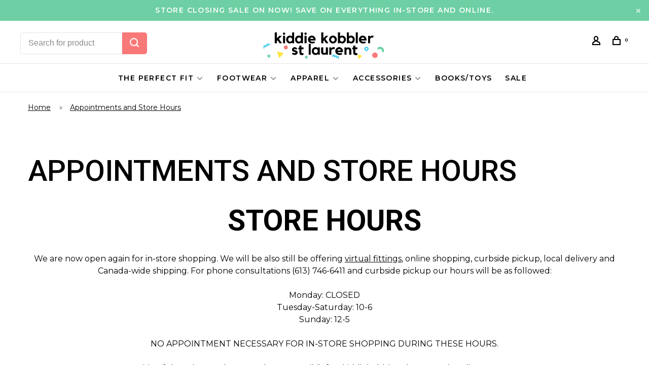

--- FILE ---
content_type: text/html;charset=utf-8
request_url: https://www.kiddiekobblerstlaurent.ca/service/in-store-shopping/
body_size: 9880
content:
<!DOCTYPE html>
<html lang="en">
 <head>
 
  
 <meta charset="utf-8"/>
<!-- [START] 'blocks/head.rain' -->
<!--

  (c) 2008-2026 Lightspeed Netherlands B.V.
  http://www.lightspeedhq.com
  Generated: 22-01-2026 @ 19:33:29

-->
<link rel="canonical" href="https://www.kiddiekobblerstlaurent.ca/service/in-store-shopping/"/>
<link rel="alternate" href="https://www.kiddiekobblerstlaurent.ca/index.rss" type="application/rss+xml" title="New products"/>
<meta name="robots" content="noodp,noydir"/>
<meta name="google-site-verification" content="OPkz2iYfXsjmp31sAs6mFzCBp6_EEhUZdZPnpde90iQ"/>
<meta property="og:url" content="https://www.kiddiekobblerstlaurent.ca/service/in-store-shopping/?source=facebook"/>
<meta property="og:site_name" content="Kiddie Kobbler St Laurent"/>
<meta property="og:title" content="Book an Appointment Today - Kid&#039;s Shoes in Ottawa"/>
<meta property="og:description" content="We are re-opening May 21, 2020. Visit our site to learn more about our new health and safety protocol and book a private appointment for a shoe fitting at Kiddie Kobbler St Laurent."/>
<script src="https://www.powr.io/powr.js?external-type=lightspeed"></script>
<script src="https://www.googletagmanager.com/gtag/js?id=AW-821428233"></script>
<script>
window.dataLayer = window.dataLayer || [];
    function gtag(){dataLayer.push(arguments);}
    gtag('js', new Date());

    gtag('config', 'AW-821428233');
</script>
<script>
<!-- Google tag (gtag.js) -->
<script async src="https://www.googletagmanager.com/gtag/js?id=G-TNDRDDTPSP"></script>
<script>
    window.dataLayer = window.dataLayer || [];
    function gtag(){dataLayer.push(arguments);}
    gtag('js', new Date());

    gtag('config', 'G-TNDRDDTPSP');
</script>
</script>
<!--[if lt IE 9]>
<script src="https://cdn.shoplightspeed.com/assets/html5shiv.js?2025-02-20"></script>
<![endif]-->
<!-- [END] 'blocks/head.rain' -->
  	<meta property="og:image" content="https://cdn.shoplightspeed.com/shops/622329/themes/9682/v/262217/assets/social-media-image.jpg?20210524091722">
  
  
  
  <title>Book an Appointment Today - Kid&#039;s Shoes in Ottawa - Kiddie Kobbler St Laurent</title>
 <meta name="description" content="We are re-opening May 21, 2020. Visit our site to learn more about our new health and safety protocol and book a private appointment for a shoe fitting at Kiddie Kobbler St Laurent." />
 <meta name="keywords" content="kiddie kobbler, kiddie kobbler ottawa, kiddie kobbler st laurent, kids shoes, shoe fitting, shoe fitting appointment, covid-19, reopening" />
 <meta http-equiv="X-UA-Compatible" content="ie=edge">
 <meta name="apple-mobile-web-app-capable" content="yes">
 <meta name="apple-mobile-web-app-status-bar-style" content="black">
 <meta name="viewport" content="width=device-width, initial-scale=1, maximum-scale=1, user-scalable=0"/>
 
  <link rel="apple-touch-icon" sizes="180x180" href="https://cdn.shoplightspeed.com/shops/622329/themes/9682/v/262217/assets/apple-touch-icon.png?20210524091722">
  <link rel="shortcut icon" href="https://cdn.shoplightspeed.com/shops/622329/themes/9682/v/262217/assets/favicon.ico?20210524091722" type="image/x-icon" />
 
 <link rel="preconnect" href="https://fonts.googleapis.com">
<link rel="preconnect" href="https://fonts.gstatic.com" crossorigin>
<link href='//fonts.googleapis.com/css?family=Montserrat:400,400i,300,500,600,700,700i,800,900|Roboto:400,400i,300,500,600,700,700i,800,900&display=swap' rel='stylesheet' type='text/css'>
   
 <link rel="preload" as="font" type="font/woff2" crossorigin href="https://cdn.shoplightspeed.com/shops/622329/themes/9682/assets/nucleo-mini.woff2?2025122419273920201228154125"/>
 
 <link rel='preload' as='style' href="https://cdn.shoplightspeed.com/assets/gui-2-0.css?2025-02-20" />
 <link rel="stylesheet" href="https://cdn.shoplightspeed.com/assets/gui-2-0.css?2025-02-20" />
 
 <link rel='preload' as='style' href="https://cdn.shoplightspeed.com/assets/gui-responsive-2-0.css?2025-02-20" /> 
 <link rel="stylesheet" href="https://cdn.shoplightspeed.com/assets/gui-responsive-2-0.css?2025-02-20" /> 
 
 <link rel="preload" as="style" href="https://cdn.shoplightspeed.com/shops/622329/themes/9682/assets/style.css?2025122419273920201228154125">
 <link rel="stylesheet" href="https://cdn.shoplightspeed.com/shops/622329/themes/9682/assets/style.css?2025122419273920201228154125">
 
 <link rel="preload" as="style" href="https://cdn.shoplightspeed.com/shops/622329/themes/9682/assets/settings.css?2025122419273920201228154125">
 <link rel="stylesheet" href="https://cdn.shoplightspeed.com/shops/622329/themes/9682/assets/settings.css?2025122419273920201228154125" />
 
 <link rel="preload" as="style" href="https://cdn.shoplightspeed.com/shops/622329/themes/9682/assets/custom.css?2025122419273920201228154125">
 <link rel="stylesheet" href="https://cdn.shoplightspeed.com/shops/622329/themes/9682/assets/custom.css?2025122419273920201228154125" />
 
 <link rel="preload" as="script" href="//ajax.googleapis.com/ajax/libs/jquery/3.0.0/jquery.min.js">
 <script src="//ajax.googleapis.com/ajax/libs/jquery/3.0.0/jquery.min.js"></script>
 <script>
 	if( !window.jQuery ) document.write('<script src="https://cdn.shoplightspeed.com/shops/622329/themes/9682/assets/jquery-3.0.0.min.js?2025122419273920201228154125"><\/script>');
 </script>
 
 <link rel="preload" as="script" href="//cdn.jsdelivr.net/npm/js-cookie@2/src/js.cookie.min.js">
 <script src="//cdn.jsdelivr.net/npm/js-cookie@2/src/js.cookie.min.js"></script>
 
 <link rel="preload" as="script" href="https://cdn.shoplightspeed.com/assets/gui.js?2025-02-20">
 <script src="https://cdn.shoplightspeed.com/assets/gui.js?2025-02-20"></script>
 
 <link rel="preload" as="script" href="https://cdn.shoplightspeed.com/assets/gui-responsive-2-0.js?2025-02-20">
 <script src="https://cdn.shoplightspeed.com/assets/gui-responsive-2-0.js?2025-02-20"></script>
 
 <link rel="preload" as="script" href="https://cdn.shoplightspeed.com/shops/622329/themes/9682/assets/scripts-min.js?2025122419273920201228154125">
 <script src="https://cdn.shoplightspeed.com/shops/622329/themes/9682/assets/scripts-min.js?2025122419273920201228154125"></script>
 
 <link rel="preconnect" href="https://ajax.googleapis.com">
		<link rel="preconnect" href="https://cdn.webshopapp.com/">
		<link rel="preconnect" href="https://cdn.webshopapp.com/">	
		<link rel="preconnect" href="https://fonts.googleapis.com">
		<link rel="preconnect" href="https://fonts.gstatic.com" crossorigin>
		<link rel="dns-prefetch" href="https://ajax.googleapis.com">
		<link rel="dns-prefetch" href="https://cdn.webshopapp.com/">
		<link rel="dns-prefetch" href="https://cdn.webshopapp.com/">	
		<link rel="dns-prefetch" href="https://fonts.googleapis.com">
		<link rel="dns-prefetch" href="https://fonts.gstatic.com" crossorigin>
 
    
  
  
 </head>
 <body class=" navigation-uppercase rounded-corners site-width-large product-images-format-square title-mode-left product-title-mode-left ajax-cart price-per-unit page-book-an-appointment-today---kid%27s-shoes-in-ottawa">
 
  
 <div class="page-content">
 
       
   	
    
     			  			    
     
     
 <script>
 var product_image_size = '974x974x1',
 product_image_size_mobile = '330x330x1',
 product_image_thumb = '132x132x1',
 product_in_stock_label = 'In stock',
 product_backorder_label = 'Available in warehouse - we aim to have these products shipped out, or ready for pickup within 5 business days. Some products will ship much faster.',
 		product_out_of_stock_label = 'Out of stock',
 product_multiple_variant_label = 'View all product options',
 show_variant_picker = 1,
 display_variant_picker_on = 'all',
 show_newsletter_promo_popup = 0,
 newsletter_promo_delay = '10000',
 newsletter_promo_hide_until = '7',
 notification_bar_hide_until = '0',
 		currency_format = 'C$',
   shop_lang = 'us',
 number_format = '0,0.00',
 		shop_url = 'https://www.kiddiekobblerstlaurent.ca/',
 shop_id = '622329',
 	readmore = 'Read more';
 	search_url = "https://www.kiddiekobblerstlaurent.ca/search/",
  static_url = 'https://cdn.shoplightspeed.com/shops/622329/',
 search_empty = 'No products found',
 view_all_results = 'View all results',
 	priceStatus = 'enabled',
     mobileDevice = false;
 	</script>
			
 
<div class="mobile-nav-overlay"></div>

	<div class="top-bar top-bar-closeable" style="display: none;">store closing sale on now! save on everything in-store and online.<a href="#" class="close-top-bar"><span class="nc-icon-mini ui-2_small-remove"></span></a></div>

<div class="header-wrapper">
<div class="header-sticky-placeholder"></div>

<header class="site-header site-header-lg menu-bottom-layout menu-bottom-layout-center header-sticky has-search-bar">
  <div class="site-header-main-wrapper">
        
    	    		<nav class="secondary-nav nav-style secondary-nav-left">
                    <ul>
            <li>
              <div class="search-header search-header-minimal">
                <form action="https://www.kiddiekobblerstlaurent.ca/search/" method="get" id="searchForm" class="ajax-enabled">
                  <input type="text" name="q" autocomplete="off" value="" placeholder="Search for product">
                  <a href="#" class="button button-sm" onclick="$('#searchForm').submit()"><span class="nc-icon-mini ui-1_zoom"></span><span class="nc-icon-mini loader_circle-04 spin"></span></a>
                  <div class="search-results"></div>
                </form>
              </div>
            </li>
          </ul>
                  </nav>
    	    
    <a href="https://www.kiddiekobblerstlaurent.ca/" class="logo logo-lg logo-center">
              <img src="https://cdn.shoplightspeed.com/shops/622329/themes/9682/v/262217/assets/logo.png?20210524091722" alt="Kiddie Kobbler St Laurent" class="logo-image">
                </a>

        
    
    <nav class="secondary-nav nav-style">
      <ul>
        
                
        
        
                       
        
        <li class="menu-item-desktop-only menu-item-account">
                    <a href="#" title="Account" data-featherlight="#loginModal" data-featherlight-variant="featherlight-login"><span class="nc-icon-mini users_single-body"></span></a>
                  </li>

        
        
        <li>
          <a href="#" title="Cart" class="cart-trigger"><span class="nc-icon-mini shopping_bag-20"></span><sup>0</sup></a>
        </li>

                
      </ul>
      
      
      <a class="burger" title="Menu">
        <span></span>
      </a>

    </nav>
  </div>
  
    	<div class="main-nav-wrapper">
      <nav class="main-nav nav-style">
  <ul>

        	
    
                  <li class="has-child locations-menu-item ">
        <a href="https://www.kiddiekobblerstlaurent.ca/blogs/howto/online/">The Perfect Fit</a>
        <button class="mobile-menu-subopen"><span class="nc-icon-mini arrows-3_small-down"></span></button>
        <ul class="">
          <li>
            <div class="row">
                                                                  <div class="col-xs-6 col-md-6">
                                          <a href="https://www.kiddiekobblerstlaurent.ca/service/measuring-help/" title="Sizing Help" class="header-cta-block">
                                        <img src="data:image/svg+xml;charset=utf-8,%3Csvg xmlns%3D'http%3A%2F%2Fwww.w3.org%2F2000%2Fsvg' viewBox%3D'0 0 724 484'%2F%3E" data-src="https://cdn.shoplightspeed.com/shops/622329/themes/9682/v/262217/assets/header-cta-1.jpg?20210524091722" alt="Sizing Help" class="lazy-cta" width="724" height="484">
                    <div>
                      <div class="location-title">Sizing Help</div>
                      <div class="location-subtitle">tools for the perfect fit</div>
                    </div>
                                          </a>
                                              
                  </div>
                                                                                  <div class="col-xs-6 col-md-6">
                                          <a href="https://www.kiddiekobblerstlaurent.ca/blogs/howto/winter/" title="Winter Boot Size Guide" class="header-cta-block">
                                        <img src="data:image/svg+xml;charset=utf-8,%3Csvg xmlns%3D'http%3A%2F%2Fwww.w3.org%2F2000%2Fsvg' viewBox%3D'0 0 724 484'%2F%3E" data-src="https://cdn.shoplightspeed.com/shops/622329/themes/9682/v/314767/assets/header-cta-2.jpg?20210916220958" alt="Winter Boot Size Guide" class="lazy-cta" width="724" height="484">
                    <div>
                      <div class="location-title">Winter Boot Size Guide</div>
                      <div class="location-subtitle">how to size your child for boots</div>
                    </div>
                                          </a>
                                              
                  </div>
                                                                                  </div><div class="row m-t-15">
                                    <div class="col-xs-6 col-md-6">
                                          <a href="https://www.kiddiekobblerstlaurent.ca/service/in-store-shopping/" title="Shop In-Store" class="header-cta-block">
                                        <img src="data:image/svg+xml;charset=utf-8,%3Csvg xmlns%3D'http%3A%2F%2Fwww.w3.org%2F2000%2Fsvg' viewBox%3D'0 0 724 484'%2F%3E" data-src="https://cdn.shoplightspeed.com/shops/622329/themes/9682/v/262219/assets/header-cta-3.jpg?20210524091923" alt="Shop In-Store" class="lazy-cta" width="724" height="484">
                    <div>
                      <div class="location-title">Shop In-Store</div>
                      <div class="location-subtitle">current hours, private appointmets, and more!</div>
                    </div>
                                          </a>
                                              
                  </div>
                                                                                  <div class="col-xs-6 col-md-6">
                                          <a href="https://www.kiddiekobblerstlaurent.ca/blogs/howto/online" title="Shopping for Kids Shoes Online" class="header-cta-block">
                                        <img src="data:image/svg+xml;charset=utf-8,%3Csvg xmlns%3D'http%3A%2F%2Fwww.w3.org%2F2000%2Fsvg' viewBox%3D'0 0 724 484'%2F%3E" data-src="https://cdn.shoplightspeed.com/shops/622329/themes/9682/v/262220/assets/header-cta-4.jpg?20210524092005" alt="Shopping for Kids Shoes Online" class="lazy-cta" width="724" height="484">
                    <div>
                      <div class="location-title">Shopping for Kids Shoes Online</div>
                      <div class="location-subtitle">from sizing to width to checking the fit</div>
                    </div>
                                          </a>
                                              
                  </div>
                              
            </div>
          </li>
        </ul>
      </li>
            
            	
    
                  <li class="menu-item-category-1221069 has-child">
        <a href="https://www.kiddiekobblerstlaurent.ca/footwear/">Footwear</a>
        <button class="mobile-menu-subopen"><span class="nc-icon-mini arrows-3_small-down"></span></button>                <ul class="">
                                <li class="subsubitem">
              <a class="underline-hover" href="https://www.kiddiekobblerstlaurent.ca/footwear/walking-shoes/" title="Walking Shoes">Walking Shoes</a>
                                        </li>
                      <li class="subsubitem">
              <a class="underline-hover" href="https://www.kiddiekobblerstlaurent.ca/footwear/winter-boots/" title="Winter Boots">Winter Boots</a>
                                        </li>
                      <li class="subsubitem has-child">
              <a class="underline-hover" href="https://www.kiddiekobblerstlaurent.ca/footwear/athletic-shoes/" title="Athletic Shoes">Athletic Shoes</a>
              <button class="mobile-menu-subopen"><span class="nc-icon-mini arrows-3_small-down"></span></button>                            <ul class="">
                                  <li class="subsubitem">
                    <a class="underline-hover" href="https://www.kiddiekobblerstlaurent.ca/footwear/athletic-shoes/lace-up/" title="Lace-Up">Lace-Up</a>
                  </li>
                                  <li class="subsubitem">
                    <a class="underline-hover" href="https://www.kiddiekobblerstlaurent.ca/footwear/athletic-shoes/velcro/" title="Velcro">Velcro</a>
                  </li>
                                  <li class="subsubitem">
                    <a class="underline-hover" href="https://www.kiddiekobblerstlaurent.ca/footwear/athletic-shoes/slip-on/" title="Slip-On">Slip-On</a>
                  </li>
                              </ul>
                          </li>
                      <li class="subsubitem">
              <a class="underline-hover" href="https://www.kiddiekobblerstlaurent.ca/footwear/rain-boots/" title="Rain Boots">Rain Boots</a>
                                        </li>
                      <li class="subsubitem">
              <a class="underline-hover" href="https://www.kiddiekobblerstlaurent.ca/footwear/hikers/" title="Hikers">Hikers</a>
                                        </li>
                      <li class="subsubitem has-child">
              <a class="underline-hover" href="https://www.kiddiekobblerstlaurent.ca/footwear/dress-shoes/" title="Dress Shoes">Dress Shoes</a>
              <button class="mobile-menu-subopen"><span class="nc-icon-mini arrows-3_small-down"></span></button>                            <ul class="">
                                  <li class="subsubitem">
                    <a class="underline-hover" href="https://www.kiddiekobblerstlaurent.ca/footwear/dress-shoes/uniform-shoes/" title="Uniform Shoes">Uniform Shoes</a>
                  </li>
                                  <li class="subsubitem">
                    <a class="underline-hover" href="https://www.kiddiekobblerstlaurent.ca/footwear/dress-shoes/flats-and-mary-janes/" title="Flats and Mary-Janes">Flats and Mary-Janes</a>
                  </li>
                                  <li class="subsubitem">
                    <a class="underline-hover" href="https://www.kiddiekobblerstlaurent.ca/footwear/dress-shoes/dress-boots/" title="Dress Boots">Dress Boots</a>
                  </li>
                                  <li class="subsubitem">
                    <a class="underline-hover" href="https://www.kiddiekobblerstlaurent.ca/footwear/dress-shoes/boys-casual-shoes/" title="Boy&#039;s Casual Shoes">Boy&#039;s Casual Shoes</a>
                  </li>
                              </ul>
                          </li>
                      <li class="subsubitem">
              <a class="underline-hover" href="https://www.kiddiekobblerstlaurent.ca/footwear/slippers/" title="Slippers">Slippers</a>
                                        </li>
                      <li class="subsubitem">
              <a class="underline-hover" href="https://www.kiddiekobblerstlaurent.ca/footwear/dance-shoes/" title="Dance Shoes">Dance Shoes</a>
                                        </li>
                      <li class="subsubitem has-child">
              <a class="underline-hover" href="https://www.kiddiekobblerstlaurent.ca/footwear/sandals/" title="Sandals">Sandals</a>
              <button class="mobile-menu-subopen"><span class="nc-icon-mini arrows-3_small-down"></span></button>                            <ul class="">
                                  <li class="subsubitem">
                    <a class="underline-hover" href="https://www.kiddiekobblerstlaurent.ca/footwear/sandals/open-toe/" title="Open Toe">Open Toe</a>
                  </li>
                                  <li class="subsubitem">
                    <a class="underline-hover" href="https://www.kiddiekobblerstlaurent.ca/footwear/sandals/slides-and-flip-flops/" title="Slides and Flip-Flops">Slides and Flip-Flops</a>
                  </li>
                                  <li class="subsubitem">
                    <a class="underline-hover" href="https://www.kiddiekobblerstlaurent.ca/footwear/sandals/closed-toe/" title="Closed Toe">Closed Toe</a>
                  </li>
                              </ul>
                          </li>
                      <li class="subsubitem">
              <a class="underline-hover" href="https://www.kiddiekobblerstlaurent.ca/footwear/water-shoes/" title="Water Shoes">Water Shoes</a>
                                        </li>
                      <li class="subsubitem">
              <a class="underline-hover" href="https://www.kiddiekobblerstlaurent.ca/footwear/soccer-cleats-gear/" title="Soccer Cleats + Gear">Soccer Cleats + Gear</a>
                                        </li>
                  </ul>
              </li>
            <li class="menu-item-category-1221083 has-child">
        <a href="https://www.kiddiekobblerstlaurent.ca/apparel/">Apparel</a>
        <button class="mobile-menu-subopen"><span class="nc-icon-mini arrows-3_small-down"></span></button>                <ul class="">
                                <li class="subsubitem">
              <a class="underline-hover" href="https://www.kiddiekobblerstlaurent.ca/apparel/socks/" title="Socks">Socks</a>
                                        </li>
                      <li class="subsubitem">
              <a class="underline-hover" href="https://www.kiddiekobblerstlaurent.ca/apparel/sun-hats/" title="Sun Hats">Sun Hats</a>
                                        </li>
                      <li class="subsubitem">
              <a class="underline-hover" href="https://www.kiddiekobblerstlaurent.ca/apparel/rain-coats/" title="Rain Coats">Rain Coats</a>
                                        </li>
                      <li class="subsubitem">
              <a class="underline-hover" href="https://www.kiddiekobblerstlaurent.ca/apparel/splash-pants/" title="Splash Pants">Splash Pants</a>
                                        </li>
                      <li class="subsubitem has-child">
              <a class="underline-hover" href="https://www.kiddiekobblerstlaurent.ca/apparel/winter-accessories/" title="Winter Accessories">Winter Accessories</a>
              <button class="mobile-menu-subopen"><span class="nc-icon-mini arrows-3_small-down"></span></button>                            <ul class="">
                                  <li class="subsubitem">
                    <a class="underline-hover" href="https://www.kiddiekobblerstlaurent.ca/apparel/winter-accessories/winter-hats/" title="Winter Hats">Winter Hats</a>
                  </li>
                                  <li class="subsubitem">
                    <a class="underline-hover" href="https://www.kiddiekobblerstlaurent.ca/apparel/winter-accessories/mittens/" title="Mittens">Mittens</a>
                  </li>
                                  <li class="subsubitem">
                    <a class="underline-hover" href="https://www.kiddiekobblerstlaurent.ca/apparel/winter-accessories/gloves/" title="Gloves">Gloves</a>
                  </li>
                                  <li class="subsubitem">
                    <a class="underline-hover" href="https://www.kiddiekobblerstlaurent.ca/apparel/winter-accessories/neck-warmers/" title="Neck Warmers">Neck Warmers</a>
                  </li>
                              </ul>
                          </li>
                      <li class="subsubitem">
              <a class="underline-hover" href="https://www.kiddiekobblerstlaurent.ca/apparel/dancewear/" title="Dancewear">Dancewear</a>
                                        </li>
                      <li class="subsubitem">
              <a class="underline-hover" href="https://www.kiddiekobblerstlaurent.ca/apparel/robes/" title="Robes">Robes</a>
                                        </li>
                      <li class="subsubitem">
              <a class="underline-hover" href="https://www.kiddiekobblerstlaurent.ca/apparel/snowpants-jackets/" title="Snowpants + Jackets">Snowpants + Jackets</a>
                                        </li>
                  </ul>
              </li>
            <li class="menu-item-category-1221102 has-child">
        <a href="https://www.kiddiekobblerstlaurent.ca/accessories/">Accessories</a>
        <button class="mobile-menu-subopen"><span class="nc-icon-mini arrows-3_small-down"></span></button>                <ul class="">
                                <li class="subsubitem">
              <a class="underline-hover" href="https://www.kiddiekobblerstlaurent.ca/accessories/sunglasses/" title="Sunglasses">Sunglasses</a>
                                        </li>
                      <li class="subsubitem">
              <a class="underline-hover" href="https://www.kiddiekobblerstlaurent.ca/accessories/umbrellas/" title="Umbrellas">Umbrellas</a>
                                        </li>
                      <li class="subsubitem">
              <a class="underline-hover" href="https://www.kiddiekobblerstlaurent.ca/accessories/joybees-popinz/" title="Joybees Popinz">Joybees Popinz</a>
                                        </li>
                      <li class="subsubitem">
              <a class="underline-hover" href="https://www.kiddiekobblerstlaurent.ca/accessories/face-masks/" title="Face Masks">Face Masks</a>
                                        </li>
                      <li class="subsubitem">
              <a class="underline-hover" href="https://www.kiddiekobblerstlaurent.ca/accessories/bags/" title="Bags">Bags</a>
                                        </li>
                      <li class="subsubitem">
              <a class="underline-hover" href="https://www.kiddiekobblerstlaurent.ca/accessories/hair-accessories/" title="Hair Accessories">Hair Accessories</a>
                                        </li>
                      <li class="subsubitem">
              <a class="underline-hover" href="https://www.kiddiekobblerstlaurent.ca/accessories/laces/" title="Laces">Laces</a>
                                        </li>
                      <li class="subsubitem">
              <a class="underline-hover" href="https://www.kiddiekobblerstlaurent.ca/accessories/insoles/" title="Insoles">Insoles</a>
                                        </li>
                      <li class="subsubitem">
              <a class="underline-hover" href="https://www.kiddiekobblerstlaurent.ca/accessories/winter-boot-liners/" title="Winter Boot Liners">Winter Boot Liners</a>
                                        </li>
                  </ul>
              </li>
            <li class="menu-item-category-2914920">
        <a href="https://www.kiddiekobblerstlaurent.ca/books-toys/">Books/Toys</a>
                      </li>
            
            	
    
            <li class="">
        <a href="https://www.kiddiekobblerstlaurent.ca/collection/offers/" title="Sale">
          Sale
        </a>
      </li>
      
            	
            	
        

    <li class="menu-item-mobile-only m-t-30">
            <a href="#" title="Account" data-featherlight="#loginModal">Login / Register</a>
          </li>

    
               

  </ul>
</nav>      
        	</div>
    
</header>
  
</div>
 <div itemscope itemtype="http://schema.org/BreadcrumbList">
	<div itemprop="itemListElement" itemscope itemtype="http://schema.org/ListItem">
 <a itemprop="item" href="https://www.kiddiekobblerstlaurent.ca/"><span itemprop="name" content="Home"></span></a>
 <meta itemprop="position" content="1" />
 </div>
  	<div itemprop="itemListElement" itemscope itemtype="http://schema.org/ListItem">
 <a itemprop="item" href="https://www.kiddiekobblerstlaurent.ca/service/in-store-shopping/"><span itemprop="name" content="Appointments and Store Hours"></span></a>
 <meta itemprop="position" content="2" />
 </div>
 </div>

 <div class="cart-sidebar-container">
  <div class="cart-sidebar">
    <button class="cart-sidebar-close" aria-label="Close">✕</button>
    <div class="cart-sidebar-title">
      <h5>Cart</h5>
      <p><span class="item-qty"></span> Items</p>
    </div>
    
    <div class="cart-sidebar-body">
        
      <div class="no-cart-products">No products found...</div>
      
    </div>
    
      </div>
</div> <!-- Login Modal -->
<div class="modal-lighbox login-modal" id="loginModal">
  <div class="row">
    <div class="col-sm-12 m-b-30 login-row">
      <h4>Login</h4>
      <p>Log in if you have an account</p>
      <form action="https://www.kiddiekobblerstlaurent.ca/account/loginPost/?return=https%3A%2F%2Fwww.kiddiekobblerstlaurent.ca%2Fservice%2Fin-store-shopping%2F" method="post">
        <input type="hidden" name="key" value="2d805d94ea163fd94795edb5eecda8da" />
        <div class="form-row">
          <input type="text" name="email" autocomplete="on" placeholder="Email address" class="required" />
        </div>
        <div class="form-row">
          <input type="password" name="password" autocomplete="on" placeholder="Password" class="required" />
        </div>
        <div class="">
          <a class="button button-block popup-validation m-b-15" href="javascript:;" title="Login">Login</a>
                  </div>
      </form>
      <p class="m-b-0 m-t-10">Dont have an account? <a href="https://www.kiddiekobblerstlaurent.ca/account/register/" class="bold underline">Register</a></p>
    </div>
  </div>
  <div class="text-center forgot-password">
    <a class="forgot-pw" href="https://www.kiddiekobblerstlaurent.ca/account/password/">Forgot your password?</a>
  </div>
</div> 
 <main class="main-content">
  		<div id="textpage" class="text-page text-page-in-store-shopping">
  
   	<div class="container container-lg">
    
        <!-- Top Bar -->
    <div class="product-top-bar">
            <!-- Breadcrumbs -->
      <div class="breadcrumbs">
        <a href="https://www.kiddiekobblerstlaurent.ca/" title="Home">Home</a>
                <i class="nc-icon-mini arrows-1_small-triangle-right"></i><a class="last" href="https://www.kiddiekobblerstlaurent.ca/service/in-store-shopping/">Appointments and Store Hours</a>
              </div>
          </div>

    <!-- Collection Intro -->
    <div class="m-t-80 sm-m-t-50">
      <h1 class="page-title">Appointments and Store Hours</h1>
    </div>
        
        <div class="content"><center>
<h1><strong>STORE HOURS</strong></h1>
<p>We are now open again for in-store shopping. We will be also still be offering <a href="/cdn-cgi/l/email-protection#ef86818980af84868b8b868a84808d8d838a9d9c9b838e9a9d8a819bc18c8e" target="_blank" rel="noopener">virtual fittings</a>, online shopping, curbside pickup, local delivery and Canada-wide shipping. For phone consultations (613) 746-6411 and curbside pickup our hours will be as followed:</p>
<p>Monday: CLOSED<br />Tuesday-Saturday: 10-6<br />Sunday: 12-5</p>
<p>NO APPOINTMENT NECESSARY FOR IN-STORE SHOPPING DURING THESE HOURS.</p>
<p>Outside of these hours please send us an email (<a href="/cdn-cgi/l/email-protection" class="__cf_email__" data-cfemail="97fef9f1f8d7fcfef3f3fef2fcf8f5f5fbf2e5e4e3fbf6e2e5f2f9e3b9f4f6">[email&#160;protected]</a>) or direct message!</p>
<p> </p>
<h1><strong>APPOINTMENTS</strong></h1>
<center>
<p><a style="background-color: #ff1867; color: white; height: 40px; text-transform: uppercase; font-family: 'Square Market', 'helvetica neue', helvetica, arial, sans-serif; letter-spacing: 1px; line-height: 38px; padding: 0 28px; border-radius: 3px; font-weight: 500; font-size: 14px; cursor: pointer; display: inline-block;" href="https://www.kiddiekobblerstlaurent.ca/appointments" rel="nofollow">Book an Appointment</a></p>
</center>
<p>We are proud to offer semi-private appointments for families on select weekdays before we open (between 9AM and 10AM). Please follow the link below to book a semi-private appointment. You only need one appointment slot for every 2 people requiring shoes. If these times don't work for you but your family requires private service please send us an email at <a href="/cdn-cgi/l/email-protection" class="__cf_email__" data-cfemail="d6bfb8b0b996bdbfb2b2bfb3bdb9b4b4bab3a4a5a2bab7a3a4b3b8a2f8b5b7">[email&#160;protected]</a> to arrange something. Otherwise, you are welcome to stop by during our regular hours for a fitting. If you would prefer a virtual fitting you can email us for more information. Appointments can be booked four weeks in advance so check back daily for more slots!<br /><br /></p>
<p>Whether you have booked an appointment or not, there will never be more than two families in the store at any time to make social distancing with children as easy as possible. Please don't hesitate to contact us with any questions, concerns or requests. If you'd like to book an appointment please follow the link below. We ask customers to book one appointment for their family (multiple children for one appointment is fine). If none of these time slots work for you, give us an email and we will find a time that best suits your needs.</p>
<center>
<p> </p>
<!-- End Square Appointments Embed code --></center></center><center><u> <b> New Protocol for In-Store Shopping </b></u></center>
<p>- All staff will be following the health and safety guidelines as outlined by Public Health. This includes frequent handwashing, staying home when sick, wearing face masks at all times and practicing physical distancing<br />- Pending weather, we also offer outdoor fittings<br />- We have extended our staff's shifts to include a full-store cleaning at the end of each day to ensure our store is as clean as possible<br />- We ask that all children who are shopping at our store are wearing socks and keep their socks on throughout the shoe-fitting experience. If you forget socks we will have some for purchase! We will no longer be able to provide try-on socks<br />- Our toys have been removed from the front of the store until further notice. Feel free to bring along a favourite toy or book to keep your little one occupied.</p> </div>
      </div>
  
</div>  </main>
			
  <footer><div class="container container-lg"><div class="footer-elements-wrapper"><div class="footer-content footer-content-description"><div class="footer-contact-details" itemscope itemtype="http://schema.org/LocalBusiness"><meta itemprop="name" content="Kiddie Kobbler St Laurent" /><meta itemprop="image" content="https://cdn.shoplightspeed.com/shops/622329/themes/9682/v/262217/assets/logo.png?20210524091722" /><p itemprop="description">Kiddie Kobbler St Laurent is a specialty children's shoe store located in Ottawa. Since 1983, Rob "the Shoeman" and his team have fit thousands of children and their families for high-quality footwear.</p><div class="footer-phone"><a href="tel:(613) 746-6411"><span class="hint-text">Telephone: </span><span class="bold" itemprop="telephone">(613) 746-6411</span></a></div><div class="footer-email"><a href="/cdn-cgi/l/email-protection#d8b1b6beb798b3b1bcbcb1bdb3b7babab4bdaaabacb4b9adaabdb6acf6bbb9"><span class="hint-text">Email: </span><span class="bold" itemprop="email"><span class="__cf_email__" data-cfemail="432a2d252c03282a27272a26282c21212f263130372f223631262d376d2022">[email&#160;protected]</span></span></a></div><div class="footer-address"><span class="hint-text">Address: </span><span class="bold"itemprop="address" >1177 St Laurent Blvd. Ottawa, ON. K1K 3B7.</span></div></div><div class="footer-menu footer-menu-social"><ul><li><a href="https://www.facebook.com/kiddiekobblerstlaurent" target="_blank" title="Facebook"><span class="nc-icon-mini social_logo-fb-simple"></span></a></li><li><a href="https://www.instagram.com/kiddiekobblerstlaurent/" target="_blank" title="Instagram Kiddie Kobbler St Laurent"><span class="nc-icon-mini social_logo-instagram"></span></a></li><li><a href="https://www.pinterest.com/kiddiekobblerstlaurent/" target="_blank" title="Pinterest"><span class="nc-icon-mini social_logo-pinterest"></span></a></li></ul></div></div><div class="footer-menu footer-menu-service"><ul><li><a href="https://www.kiddiekobblerstlaurent.ca/service/about/" title="About Us">About Us</a></li><li><a href="https://www.kiddiekobblerstlaurent.ca/service/general-terms-conditions/" title="General Terms &amp; Conditions">General Terms &amp; Conditions</a></li><li><a href="https://www.kiddiekobblerstlaurent.ca/service/privacy-policy/" title="Privacy Policy">Privacy Policy</a></li><li><a href="https://www.kiddiekobblerstlaurent.ca/service/shipping-returns/" title="Shipping &amp; Returns">Shipping &amp; Returns</a></li><li><a href="https://www.kiddiekobblerstlaurent.ca/service/" title="Get in Touch">Get in Touch</a></li><li><a href="https://www.kiddiekobblerstlaurent.ca/sitemap/" title="Sitemap">Sitemap</a></li><li><a href="https://www.kiddiekobblerstlaurent.ca/service/in-store-shopping/" title="Appointments and Store Hours">Appointments and Store Hours</a></li><li><a href="https://www.kiddiekobblerstlaurent.ca/service/measuring-help/" title="Measuring Help">Measuring Help</a></li><li><a href="https://www.kiddiekobblerstlaurent.ca/index.rss" title="RSS feed">RSS feed</a></li></ul></div><div class="footer-content"><p>Sign up for our newsletter and get the latest updates, news and product offers via email</p><form id="formNewsletter" class="newsletter-footer-form" action="https://www.kiddiekobblerstlaurent.ca/account/newsletter/" method="post"><input type="hidden" name="key" value="2d805d94ea163fd94795edb5eecda8da" /><div class="form-row m-b-10"><input type="text" name="email" id="formNewsletterEmail" value="" placeholder="Your email address" required></div><div class="form-row"><a href="javascript:;" onclick="$('#formNewsletter').submit(); return false;" title="Subscribe" class="button button-block">Subscribe</a></div><p class="validation-note">By signing up, you agree to our Privacy Policy.</p></form></div><div class="footer-logo"><a href="https://www.kiddiekobblerstlaurent.ca/" title="Kiddie Kobbler St Laurent" class="logo logo-lg"><img data-src="https://cdn.shoplightspeed.com/shops/622329/themes/9682/v/262243/assets/footer-logo.png?20210524094420" alt="Kiddie Kobbler St Laurent" class="logo-image lazy"></a></div></div><div class="footer-bottom"><div class="copyright">
        © Copyright 2026 Kiddie Kobbler St Laurent
        
        
      </div><div class="payments"><a href="https://www.kiddiekobblerstlaurent.ca/service/payment-methods/" title="Credit Card"><img data-src="https://cdn.shoplightspeed.com/assets/icon-payment-creditcard.png?2025-02-20" alt="Credit Card" class="lazy" /></a><a href="https://www.kiddiekobblerstlaurent.ca/service/payment-methods/" title="MasterCard"><img data-src="https://cdn.shoplightspeed.com/assets/icon-payment-mastercard.png?2025-02-20" alt="MasterCard" class="lazy" /></a><a href="https://www.kiddiekobblerstlaurent.ca/service/payment-methods/" title="Visa"><img data-src="https://cdn.shoplightspeed.com/assets/icon-payment-visa.png?2025-02-20" alt="Visa" class="lazy" /></a><a href="https://www.kiddiekobblerstlaurent.ca/service/payment-methods/" title="American Express"><img data-src="https://cdn.shoplightspeed.com/assets/icon-payment-americanexpress.png?2025-02-20" alt="American Express" class="lazy" /></a><a href="https://www.kiddiekobblerstlaurent.ca/service/payment-methods/" title="PayPal"><img data-src="https://cdn.shoplightspeed.com/assets/icon-payment-paypalcp.png?2025-02-20" alt="PayPal" class="lazy" /></a></div></div></div></footer> <!-- [START] 'blocks/body.rain' -->
<script data-cfasync="false" src="/cdn-cgi/scripts/5c5dd728/cloudflare-static/email-decode.min.js"></script><script>
(function () {
  var s = document.createElement('script');
  s.type = 'text/javascript';
  s.async = true;
  s.src = 'https://www.kiddiekobblerstlaurent.ca/services/stats/pageview.js';
  ( document.getElementsByTagName('head')[0] || document.getElementsByTagName('body')[0] ).appendChild(s);
})();
</script>
  
<!-- Global site tag (gtag.js) - Google Analytics -->
<script async src="https://www.googletagmanager.com/gtag/js?id=G-TNDRDDTPSP"></script>
<script>
    window.dataLayer = window.dataLayer || [];
    function gtag(){dataLayer.push(arguments);}

        gtag('consent', 'default', {"ad_storage":"denied","ad_user_data":"denied","ad_personalization":"denied","analytics_storage":"denied","region":["AT","BE","BG","CH","GB","HR","CY","CZ","DK","EE","FI","FR","DE","EL","HU","IE","IT","LV","LT","LU","MT","NL","PL","PT","RO","SK","SI","ES","SE","IS","LI","NO","CA-QC"]});
    
    gtag('js', new Date());
    gtag('config', 'G-TNDRDDTPSP', {
        'currency': 'CAD',
                'country': 'CA'
    });

    </script>
  <script>
    !function(f,b,e,v,n,t,s)
    {if(f.fbq)return;n=f.fbq=function(){n.callMethod?
        n.callMethod.apply(n,arguments):n.queue.push(arguments)};
        if(!f._fbq)f._fbq=n;n.push=n;n.loaded=!0;n.version='2.0';
        n.queue=[];t=b.createElement(e);t.async=!0;
        t.src=v;s=b.getElementsByTagName(e)[0];
        s.parentNode.insertBefore(t,s)}(window, document,'script',
        'https://connect.facebook.net/en_US/fbevents.js');
    $(document).ready(function (){
        fbq('init', '546617906584802');
                fbq('track', 'PageView', []);
            });
</script>
<noscript>
    <img height="1" width="1" style="display:none" src="https://www.facebook.com/tr?id=546617906584802&ev=PageView&noscript=1"
    /></noscript>
<!-- [END] 'blocks/body.rain' -->
 
 </div>
 
                         
  
  <script src="https://cdn.shoplightspeed.com/shops/622329/themes/9682/assets/app.js?2025122419273920201228154125"></script>
 
  
  	
<!-- Facebook Pixel Code -->
<script>
!function(f,b,e,v,n,t,s){if(f.fbq)return;n=f.fbq=function(){n.callMethod?
n.callMethod.apply(n,arguments):n.queue.push(arguments)};if(!f._fbq)f._fbq=n;
n.push=n;n.loaded=!0;n.version='2.0';n.queue=[];t=b.createElement(e);t.async=!0;
t.src=v;s=b.getElementsByTagName(e)[0];s.parentNode.insertBefore(t,s)}(window,
document,'script','https://connect.facebook.net/en_US/fbevents.js');
 
fbq('init', '546617906584802');
 
fbq('track', 'PageView');
 
 
 
 
 
 
</script>
<noscript><img height="1" width="1" style="display:none"
src="https://www.facebook.com/tr?id=546617906584802&ev=PageView&noscript=1"
/></noscript>
<!-- DO NOT MODIFY -->
<!-- End Facebook Pixel Code -->  
 <script>(function(){function c(){var b=a.contentDocument||a.contentWindow.document;if(b){var d=b.createElement('script');d.innerHTML="window.__CF$cv$params={r:'9c217bbd9f3a5b65',t:'MTc2OTExMDQwOS4wMDAwMDA='};var a=document.createElement('script');a.nonce='';a.src='/cdn-cgi/challenge-platform/scripts/jsd/main.js';document.getElementsByTagName('head')[0].appendChild(a);";b.getElementsByTagName('head')[0].appendChild(d)}}if(document.body){var a=document.createElement('iframe');a.height=1;a.width=1;a.style.position='absolute';a.style.top=0;a.style.left=0;a.style.border='none';a.style.visibility='hidden';document.body.appendChild(a);if('loading'!==document.readyState)c();else if(window.addEventListener)document.addEventListener('DOMContentLoaded',c);else{var e=document.onreadystatechange||function(){};document.onreadystatechange=function(b){e(b);'loading'!==document.readyState&&(document.onreadystatechange=e,c())}}}})();</script><script defer src="https://static.cloudflareinsights.com/beacon.min.js/vcd15cbe7772f49c399c6a5babf22c1241717689176015" integrity="sha512-ZpsOmlRQV6y907TI0dKBHq9Md29nnaEIPlkf84rnaERnq6zvWvPUqr2ft8M1aS28oN72PdrCzSjY4U6VaAw1EQ==" data-cf-beacon='{"rayId":"9c217bbd9f3a5b65","version":"2025.9.1","serverTiming":{"name":{"cfExtPri":true,"cfEdge":true,"cfOrigin":true,"cfL4":true,"cfSpeedBrain":true,"cfCacheStatus":true}},"token":"8247b6569c994ee1a1084456a4403cc9","b":1}' crossorigin="anonymous"></script>
</body>
</html>

--- FILE ---
content_type: text/javascript;charset=utf-8
request_url: https://www.kiddiekobblerstlaurent.ca/services/stats/pageview.js
body_size: -413
content:
// SEOshop 22-01-2026 19:33:31